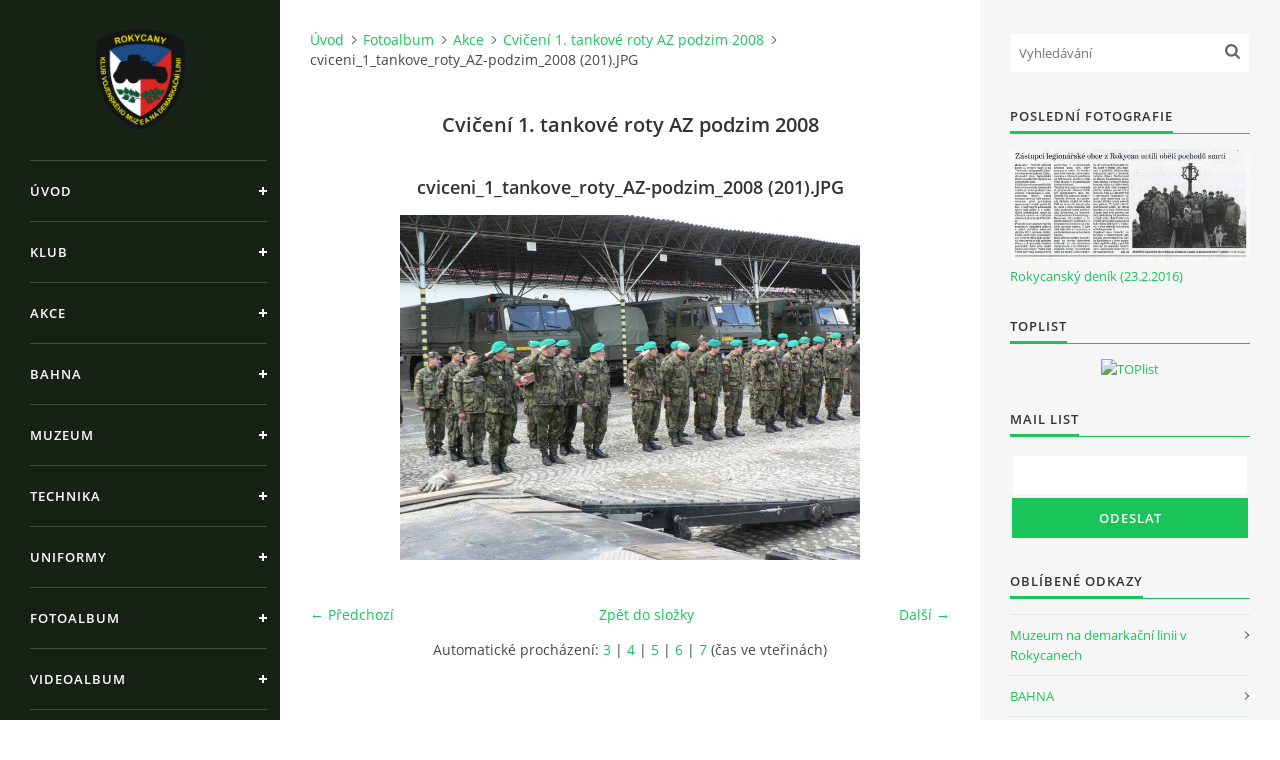

--- FILE ---
content_type: text/html; charset=UTF-8
request_url: https://www.klub-vm.eu/fotoalbum/akce/cviceni-1_-tankove-roty-az-podzim-2008/cviceni_1_tankove_roty_az-podzim_2008--201-.jpg.html
body_size: 7539
content:
<?xml version="1.0" encoding="utf-8"?>
<!DOCTYPE html PUBLIC "-//W3C//DTD XHTML 1.0 Transitional//EN" "http://www.w3.org/TR/xhtml1/DTD/xhtml1-transitional.dtd">
<html lang="cs" xml:lang="cs" xmlns="http://www.w3.org/1999/xhtml" xmlns:fb="http://ogp.me/ns/fb#">

<head>
	<link rel="stylesheet" href="/file/55/cookieconsent.css" media="print" onload="this.media='all'">
	<!--script type="text/plain" data-cookiecategory="analytics" src="analytics.js" defer></script-->
	<script type="text/plain" data-cookiecategory="ads">
   		console.log('"ads" category accepted');
	</script>

    <meta http-equiv="content-type" content="text/html; charset=utf-8" />
    <meta name="description" content="Klub sdružující lidi se zájmem o vojenskou techniku, výzbroj, výstroj a historii, a sportovní střelbu, vodáctví turistiku a horolezectví" />
    <meta name="keywords" content="klub, muzeum, bahna, demarkační, muzea, rokycany, tatra, willys, skoda, aero, dodge, t-34, t-72, t-55, sdkfz, aro, jawa, čz, linie, linii, gmc, ford, opel, gaz, studebaker, steyr, praga, phanomen" />
    <meta name="robots" content="all,follow" />
    <meta name="author" content="www.klub-vm.eu" />
    <meta name="viewport" content="width=device-width, initial-scale=1">
    <link href="/rss/articles/data.xml" rel="alternate" type="application/rss+xml" title="Všechny příspěvky" /><link href="/rss/articles/photos.xml" rel="alternate" type="application/rss+xml" title="Fotografie" /><link href="/rss/articles/comments.xml" rel="alternate" type="application/rss+xml" title="Komentáře" />
    <title>
        Klub vojenského muzea na demarkační linii v Rokycanech - Fotoalbum - Akce - Cvičení 1. tankové roty AZ podzim 2008 - cviceni_1_tankove_roty_AZ-podzim_2008 (201).JPG
    </title>
    <link rel="stylesheet" href="https://s3a.estranky.cz/css/uig.css" type="text/css" />
               					<link rel="stylesheet" href="/style.1656680175.1.css" type="text/css" /><style type="text/css">#nav-column #logo a { background-image: url('/img/picture/1125/%3Adesign%3Alogofirms%3A1000000391%3Aznak_klubu_novy.png');}</style>
<link rel="stylesheet" href="//code.jquery.com/ui/1.12.1/themes/base/jquery-ui.css">
<script src="//code.jquery.com/jquery-1.12.4.js"></script>
<script src="//code.jquery.com/ui/1.12.1/jquery-ui.js"></script>
<script type="text/javascript" src="https://s3c.estranky.cz/js/ui.js?nc=1" id="index_script" ></script><meta property="og:title" content="cviceni_1_tankove_roty_AZ-podzim_2008 (201).JPG" />
<meta property="og:type" content="article" />
<meta property="og:url" content="https://www.klub-vm.eu/fotoalbum/akce/cviceni-1_-tankove-roty-az-podzim-2008/cviceni_1_tankove_roty_az-podzim_2008--201-.jpg.html" />
<meta property="og:image" content="https://www.klub-vm.eu/img/tiny/1446.jpg" />
<meta property="og:site_name" content="Klub vojenského muzea na demarkační linii v Rokycanech" />
<meta property="og:description" content="" />
			<script type="text/javascript">
				dataLayer = [{
					'subscription': 'true',
				}];
			</script>
			

    <script>
        function toggleMenu(){
            var cw = document.getElementById('column-wrap');
            var b = document.getElementById('menu-button');
            cw.classList.toggle('menu-open');
            b.classList.toggle('menu-open');
        }
    </script>
</head>
<body class=" contact-active">
<!-- Wrapping the whole page, may have fixed or fluid width -->
<div id="whole-page">

    

    <!-- Because of the matter of accessibility (text browsers,
    voice readers) we include a link leading to the page content and
    navigation } you'll probably want to hide them using display: none
    in your stylesheet -->

    <a href="#articles" class="accessibility-links">Jdi na obsah</a>
    <a href="#navigation" class="accessibility-links">Jdi na menu</a>

    <!-- We'll fill the document using horizontal rules thus separating
    the logical chunks of the document apart -->
    <hr />

    

    <!-- Wrapping the document's visible part -->
    <div id="document">
        <div id="in-document">


            <div id="column-wrap">
                <div id="nav-column">
                    <div id="logo">
                        <a href="/"></a>
                    </div>
                    <button type="button" class="navbar-toggle" onclick="toggleMenu()" id="menu-button"></button>
                    <div class="nav-scroll">
                        <div class="nav-scroll-wrap">
                            <!-- Such navigation allows both horizontal and vertical rendering -->
<div id="navigation">
    <div class="inner_frame">
        <h2>Menu
            <span id="nav-decoration" class="decoration"></span>
        </h2>
        <nav>
            <menu class="menu-type-onclick">
                <li class="">
  <a href="/">Úvod</a>
     
</li>
<li class="level_1 dropdown">
  <a href="/clanky/klub/">Klub</a>
     <ul class="level_2">
<li class="">
  <a href="/clanky/klub/o-klubu/">O klubu</a>
</li><li class="">
  <a href="/clanky/klub/kontakty/">Kontakty</a>
</li><li class="">
  <a href="/clanky/klub/stanovy/">Stanovy</a>
</li><li class="">
  <a href="/clanky/klub/pro-cleny/">Pro členy</a>
</li><li class="">
  <a href="/clanky/klub/znak-klubu/">Znak klubu</a>
</li><li class="">
  <a href="/clanky/klub/sponzori/">Sponzoři</a>
</li>
</ul>
</li>
<li class="level_1 dropdown">
  <a href="/clanky/akce/">Akce</a>
     <ul class="level_2">
<li class="">
  <a href="/clanky/akce/2025/">2025</a>
</li><li class="">
  <a href="/clanky/akce/2024/">2024</a>
</li><li class="">
  <a href="/clanky/akce/2023/">2023</a>
</li><li class="">
  <a href="/clanky/akce/2022/">2022</a>
</li><li class="">
  <a href="/clanky/akce/2021/">2021</a>
</li><li class="">
  <a href="/clanky/akce/2020/">2020</a>
</li><li class="">
  <a href="/clanky/akce/2019/">2019</a>
</li><li class="">
  <a href="/clanky/akce/2018/">2018</a>
</li><li class="">
  <a href="/clanky/akce/2017/">2017</a>
</li><li class="">
  <a href="/clanky/akce/2016/">2016</a>
</li><li class="">
  <a href="/clanky/akce/2015/">2015</a>
</li><li class="">
  <a href="/clanky/akce/2014/">2014</a>
</li><li class="">
  <a href="/clanky/akce/2013/">2013</a>
</li><li class="">
  <a href="/clanky/akce/2012/">2012</a>
</li><li class="">
  <a href="/clanky/akce/2011/">2011</a>
</li><li class="">
  <a href="/clanky/akce/2010/">2010</a>
</li><li class="">
  <a href="/clanky/akce/2009/">2009</a>
</li><li class="">
  <a href="/clanky/akce/2008/">2008</a>
</li><li class="">
  <a href="/clanky/akce/2007/">2007</a>
</li><li class="">
  <a href="/clanky/akce/2006/">2006</a>
</li><li class="">
  <a href="/clanky/akce/2005/">2005</a>
</li><li class="">
  <a href="/clanky/akce/2004/">2004</a>
</li><li class="">
  <a href="/clanky/akce/2003/">2003</a>
</li>
</ul>
</li>
<li class="">
  <a href="/clanky/bahna.html">Bahna</a>
     
</li>
<li class="">
  <a href="/clanky/muzeum.html">Muzeum</a>
     
</li>
<li class="level_1 dropdown">
  <a href="/clanky/technika/">Technika</a>
     <ul class="level_2">
<li class="">
  <a href="/clanky/technika/technika-clenu/">Technika členů</a>
</li><li class="">
  <a href="/clanky/technika/technika-muzea/">Technika muzea</a>
</li><li class="">
  <a href="/clanky/technika/testovani-historickych-vozidel/">Testování historických vozidel</a>
</li>
</ul>
</li>
<li class="">
  <a href="/clanky/uniformy/">Uniformy</a>
     
</li>
<li class="">
  <a href="/fotoalbum/">Fotoalbum</a>
     
</li>
<li class="">
  <a href="/clanky/videoalbum/">Videoalbum</a>
     
</li>
<li class="">
  <a href="/clanky/ke-stazeni/">Ke stažení</a>
     
</li>
<li class="">
  <a href="/clanky/odkazy/">Odkazy</a>
     
</li>

            </menu>
        </nav>
        <div id="clear6" class="clear">
          &nbsp;
        </div>
    </div>
</div>
<!-- menu ending -->

                            
                            <!-- Contact -->
  <div id="contact-nav" class="section">
    <h2>Kontakt
      <span id="contact-nav-decoration" class="decoration">
      </span></h2>
    <div class="inner_frame">
      <address>
        <p class="contact_name">KLUB VOJENSKÉHO MUZEA</p><p class="contact_adress">v Rokycanech z.s.<br />
č.p. 386, 338 22 Volduchy<br />
<br />
Datová schránka: 2tg2bcj<br />
IČO: 70928533</p><p class="contact_phone"></p><p class="contact_email"><a href="mailto:"></a></p>
      </address>
    </div>
  </div>
<!-- /Contact -->

                            
                                            <!-- Footer -->
                <div id="footer">
                    <div class="inner_frame">
                        <p>
                            &copy; 2026 eStránky.cz <span class="hide">|</span> <a class="promolink promolink-paid" href="//www.estranky.cz/" title="Tvorba webových stránek zdarma, jednoduše a do 5 minut."><strong>Tvorba webových stránek</strong></a> 
                             | <a class="rss" href="/archiv/rss/">RSS</a>
                             | <span id="slicesinfo-d-136" class="hslice">
     <a href="javascript:index_slices_add('https://klub-vm.estranky.cz/rss/slices/d/136/data.xml', 'Cvičení 1. tankové roty AZ podzim 2008')" title="Přejete si být informování o aktualizacích stránky? Přidejte si ji do oblíbených jako aktivní odkaz. (Pouze IE8 a vyšší.)">WebSlice</a>
      <span style="display: none;" class="entry-title">Cvičení 1. tankové roty AZ podzim 2008</span>
      <a rel="feedurl" href="https://klub-vm.estranky.cz/rss/slices/d/136/data.xml"></a>
    </span>

                             | <a class="print" href="javascript:window.print()">Tisk</a>
                             | <span class="updated">Aktualizováno:  23. 11. 2025</span>
                             | <a class="up" href="#whole-page">Nahoru &uarr;</a>
                            
                        </p>
                        
                        
                    </div>
                </div>
                <!-- /Footer -->

                        </div>
                    </div>
                </div>
            </div>

            <!-- body of the page -->
            <div id="body">

                <!-- Possible clearing elements (more through the document) -->
                <div id="clear1" class="clear">
                    &nbsp;
                </div>
                <hr />


                <!-- main page content -->
                <div id="content">
                    <!-- header -->
  <div id="header">
      <div class="title-mobile">
            <h1 class="head-center hidden">
  <a href="https://www.klub-vm.eu/" title="Klub vojenského muzea na demarkační linii v Rokycanech" style="display:none;">Klub vojenského muzea na demarkační linii v Rokycanech</a>
  <span title="Klub vojenského muzea na demarkační linii v Rokycanech">
  </span>
</h1>
      </div>
     <div class="inner_frame">
        <!-- This construction allows easy image replacement -->
          <div class="title-desktop">
           <h1 class="head-center hidden">
  <a href="https://www.klub-vm.eu/" title="Klub vojenského muzea na demarkační linii v Rokycanech" style="display:none;">Klub vojenského muzea na demarkační linii v Rokycanech</a>
  <span title="Klub vojenského muzea na demarkační linii v Rokycanech">
  </span>
</h1>
          </div>
        <div id="header-decoration" class="decoration">
        </div>
     </div>
  </div>
<!-- /header -->

                    <!-- Breadcrumb navigation -->
<div id="breadcrumb-nav">
  <a href="/">Úvod</a><a href="/fotoalbum/">Fotoalbum</a><a href="/fotoalbum/akce/">Akce</a><a href="/fotoalbum/akce/cviceni-1_-tankove-roty-az-podzim-2008/">Cvičení 1. tankové roty AZ podzim 2008</a><span>cviceni_1_tankove_roty_AZ-podzim_2008 (201).JPG</span>
</div>
<hr />

                    <script language="JavaScript" type="text/javascript">
  <!--
    index_setCookieData('index_curr_photo', 1446);
  //-->
</script>

<div id="slide">
  <h2>Cvičení 1. tankové roty AZ podzim 2008</h2>
  <div id="click">
    <h3 id="photo_curr_title">cviceni_1_tankove_roty_AZ-podzim_2008 (201).JPG</h3>
    <div class="slide-img">
      <a href="/fotoalbum/akce/cviceni-1_-tankove-roty-az-podzim-2008/cviceni_1_tankove_roty_az-podzim_2008--200-.jpg.html" class="previous-photo"  id="photo_prev_a" title="předchozí fotka"><span>&laquo;</span></a>  <!-- previous photo -->

      <a href="/fotoalbum/akce/cviceni-1_-tankove-roty-az-podzim-2008/cviceni_1_tankove_roty_az-podzim_2008--201-.jpg.-.html" class="actual-photo" onclick="return index_photo_open(this,'_fullsize');" id="photo_curr_a"><img src="/img/mid/1446/cviceni_1_tankove_roty_az-podzim_2008--201-.jpg" alt="" width="460" height="345"  id="photo_curr_img" /></a>   <!-- actual shown photo -->

      <a href="/fotoalbum/akce/cviceni-1_-tankove-roty-az-podzim-2008/cviceni_1_tankove_roty_az-podzim_2008--202-.jpg.html" class="next-photo"  id="photo_next_a" title="další fotka"><span>&raquo;</span></a>  <!-- next photo -->

      <br /> <!-- clear -->
    </div>
    <p id="photo_curr_comment">
      
    </p>
    <div class="fb-like" data-href="https://www.klub-vm.eu/fotoalbum/akce/cviceni-1_-tankove-roty-az-podzim-2008/cviceni_1_tankove_roty_az-podzim_2008--201-.jpg.html" data-layout="standard" data-show-faces="true" data-action="like" data-share="false" data-colorscheme="light"></div>
  </div>
  
  <div class="slidenav">
    <div class="back" id="photo_prev_div">
      <a href="/fotoalbum/akce/cviceni-1_-tankove-roty-az-podzim-2008/cviceni_1_tankove_roty_az-podzim_2008--200-.jpg.html" id="photo_ns_prev_a">&larr; Předchozí</a>

    </div>
    <div class="forward" id="photo_next_div">
      <a href="/fotoalbum/akce/cviceni-1_-tankove-roty-az-podzim-2008/cviceni_1_tankove_roty_az-podzim_2008--202-.jpg.html" id="photo_ns_next_a">Další &rarr;</a>

    </div>
    <a href="/fotoalbum/akce/cviceni-1_-tankove-roty-az-podzim-2008/">Zpět do složky</a>
    <br />
  </div>
  <div id="timenav">Automatické procházení:&nbsp;<a href="javascript: index_ss_start(3)">3</a>&nbsp;|&nbsp;<a href="javascript: index_ss_start(4)">4</a>&nbsp;|&nbsp;<a href="javascript: index_ss_start(5)">5</a>&nbsp;|&nbsp;<a href="javascript: index_ss_start(6)">6</a>&nbsp;|&nbsp;<a href="javascript: index_ss_start(7)">7</a>&nbsp;(čas ve vteřinách)</div>
<script type="text/javascript">
  <!--
    var index_ss_textpause = 'Automatické procházení:&nbsp;<a href="javascript: index_ss_pause()">pozastavit</a>';
    var index_ss_textcontinue = 'Automatické procházení:&nbsp;<a href="javascript: index_ss_continue()">pokračovat</a>';
    var index_ss_textalert = 'Je zobrazena poslední fotografie. Budete pokračovat od první.';
  //-->
</script>

  <script type="text/javascript">
    <!--
      index_photo_init ();
    //-->
  </script>
</div>

                </div>
                <!-- /main page content -->

                <div id="clear3" class="clear">
                    &nbsp;
                </div>
                <hr />

                <!-- Side column left/right -->
                <div class="column">

                    <!-- Inner column -->
                    <div id="inner-column" class="inner_frame">

                        <!-- Search -->
<div id="search" class="section">
    <div class="inner_frame">
        <form action="https://katalog.estranky.cz/" method="post">
            <fieldset>
                <input type="hidden" id="uid" name="uid" value="247587" />
                <input name="key" id="key" placeholder="Vyhledávání" />
                <span class="clButton">
            <input type="submit" id="sendsearch" />
          </span>
            </fieldset>
        </form>
    </div>
</div>
<!-- /Search -->
<hr />

                        
                        
                        <!-- Last photo -->
<div id="last-photo" class="section">
    <h2>Poslední fotografie
        <span id="last-photo-decoration" class="decoration">
        </span></h2>
    <div class="inner_frame">
        <div class="inner_wrap">
            <div class="wrap-of-wrap">
                <div class="wrap-of-photo">
                    <a href="/fotoalbum/psali-o-nas/rokycansky-denik-23-2-2016/">
                        <img src="/img/mid/5214/rokycansky_denik_23-02-2016_tachov_mohyla_web.jpg" alt="rokycansky_denik_23-02-2016_tachov_mohyla_web" width="75" height="35" /></a>
                </div>
            </div>
            <span>
                <a href="/fotoalbum/psali-o-nas/rokycansky-denik-23-2-2016/">Rokycanský deník (23.2.2016)</a>
            </span>
        </div>
    </div>
</div>
<!-- /Last photo -->
<hr />

                        
                        
                        
                        
                        <!-- Own code -->
  <div class="section own-code-nav">
    <h2>Toplist
      <span class="decoration own-code-nav">
      </span></h2>
    <div class="inner_frame">
      <!-- TOPLIST RUCNE ZACATEK -->
<center>
<a href="https://www.toplist.cz/stat/531788"><script language="JavaScript" type="text/javascript">
<!--
document.write ('<img src="http://toplist.cz/count.asp?id=531788&logo=mc&start=46630&http='+escape(document.referrer)+'&wi='+escape(window.screen.width)+'&he='+escape(window.screen.height)+'&cd='+escape(window.screen.colorDepth)+'&t='+escape(document.title)+'" border=0 alt="TOPlist" />'); 
//--></script><noscript><img src="http://toplist.cz/count.asp?id=531788&logo=mc&start=46630" border="0"
alt="TOPlist" /></noscript></a>
</center>
<!-- TOPLIST RUCNE KONEC -->                                                                          
    </div>
  </div>
<!-- /Own code -->
<hr />

                        <!-- Mail list -->
  <div id="mail-list" class="section">
    <h2>Mail list
      <span id="mail-list-decoration" class="decoration">
      </span></h2>
    <div class="inner_frame">
      <form action="#mail-list" method="post">
        <fieldset>
          <input name="mail-list-key" id="mail-list-key" />
          <br />
          <!--/ verification_not_set /-->
          <span class="clButton">
            <input type="submit" id="send-mail-list" value="Odeslat" />
          </span>
        </fieldset>
      </form>
      <span id="mail-list-message"></span>
    </div>
  </div>
<!-- /Mail list -->

                        <!-- Favorite links -->
  <div id="links" class="section">
    <h2>Oblíbené odkazy
        <span id="links-decoration" class="decoration">
        </span></h2>
    <div class="inner_frame">
      <ul>
        <li class="first ">
  <a href="https://vojenskemuzeumrokycany.cz/" title="Muzeum na demarkační linii v Rokycanech je největší nestátní vojenské muzeum v České republice. Zakladatelem a provozovatelem je Nadace pozemního vojska AČR.">
  Muzeum na demarkační linii v Rokycanech</a></li><li class="last ">
  <a href="https://www.bahna.eu/" title="Den pozemního vojska BAHNA patří k největším prezentacím Armády České republiky na veřejnosti. Probíhá každoročně od roku 1990 v prostoru vojenského cvičiště Bahna u Strašic.">
  BAHNA</a></li>
      </ul>
    </div>
  </div>
<!-- /Favorite links -->
<hr />

                        <!-- Archive -->
  <div id="calendar" class="section">
    <h2>Archiv
      <span id="archive-decoration" class="decoration">
      </span></h2>
    <div class="inner_frame">
      <!-- Keeping in mind people with disabilities (summary, caption) as well as worshipers of semantic web -->
      <table summary="Tabulka představuje kalendář, sloužící k listování podle data.">
        <!-- You should hide caption using CSS -->
        <caption>
          Kalendář
        </caption>
        <thead>
  <tr id="archive-month">
    <td class="archive-nav-l"><a href="/archiv/m/2025/12/01/">&lt;&lt;</a></td>
    <td colspan="5" class="archive-nav-c">leden</td>
    <td class="archive-nav-r">&gt;&gt;</td>
  </tr>
  <tr id="archive-year">
    <td class="archive-nav-l"><a href="/archiv/y/2025/01/01/">&lt;&lt;</a></td>
    <td colspan="5" class="archive-nav-c">2026</td>
    <td class="archive-nav-r">&gt;&gt;</td>
  </tr>
    <tr id="archive-days">
      <th id="day1inweek_h">Po</th>
      <th id="day2inweek_h">Út</th>
      <th id="day3inweek_h">St</th>
      <th id="day4inweek_h">Čt</th>
      <th id="day5inweek_h">Pá</th>
      <th id="day6inweek_h">So</th>
      <th id="day0inweek_h">Ne</th>
    </tr>
</thead>
<tbody>
   <tr id="week1">
    <td id="day1inweek1" class="day1inweek  day_empty">
      &nbsp;
    </td>
    <td id="day2inweek1" class="day2inweek  day_empty">
      &nbsp;
    </td>
    <td id="day3inweek1" class="day3inweek  day_empty">
      &nbsp;        
    </td>
    <td id="day4inweek1" class="day4inweek  day_inactive">
      1
    </td>
    <td id="day5inweek1" class="day5inweek  day_inactive">
      2
    </td>
    <td id="day6inweek1" class="day6inweek  day_inactive">
      3
    </td>
    <td id="day0inweek1" class="day0inweek  day_inactive">
      4
    </td>
</tr>
 <tr id="week2">
    <td id="day1inweek2" class="day1inweek  day_inactive">
      5
    </td>
    <td id="day2inweek2" class="day2inweek  day_inactive">
      6
    </td>
    <td id="day3inweek2" class="day3inweek  day_inactive">
      7        
    </td>
    <td id="day4inweek2" class="day4inweek  day_inactive">
      8
    </td>
    <td id="day5inweek2" class="day5inweek  day_inactive">
      9
    </td>
    <td id="day6inweek2" class="day6inweek  day_inactive">
      10
    </td>
    <td id="day0inweek2" class="day0inweek  day_inactive">
      11
    </td>
</tr>
 <tr id="week3">
    <td id="day1inweek3" class="day1inweek  day_inactive">
      12
    </td>
    <td id="day2inweek3" class="day2inweek  day_inactive">
      13
    </td>
    <td id="day3inweek3" class="day3inweek  day_inactive">
      14        
    </td>
    <td id="day4inweek3" class="day4inweek  day_inactive">
      15
    </td>
    <td id="day5inweek3" class="day5inweek  day_inactive">
      16
    </td>
    <td id="day6inweek3" class="day6inweek  day_inactive">
      17
    </td>
    <td id="day0inweek3" class="day0inweek  day_inactive">
      18
    </td>
</tr>
 <tr id="week4">
    <td id="day1inweek4" class="day1inweek  day_inactive">
      19
    </td>
    <td id="day2inweek4" class="day2inweek  day_inactive">
      20
    </td>
    <td id="day3inweek4" class="day3inweek  day_inactive">
      21        
    </td>
    <td id="day4inweek4" class="day4inweek  day_inactive">
      22
    </td>
    <td id="day5inweek4" class="day5inweek  day_inactive">
      23
    </td>
    <td id="day6inweek4" class="day6inweek  day_inactive">
      24
    </td>
    <td id="day0inweek4" class="day0inweek  day_inactive">
      25
    </td>
</tr>
 <tr id="week5">
    <td id="day1inweek5" class="day1inweek  day_inactive">
      26
    </td>
    <td id="day2inweek5" class="day2inweek  day_inactive">
      27
    </td>
    <td id="day3inweek5" class="day3inweek  day_inactive">
      28        
    </td>
    <td id="day4inweek5" class="day4inweek  day_inactive">
      29
    </td>
    <td id="day5inweek5" class="day5inweek  day_inactive">
      30
    </td>
    <td id="day6inweek5" class="day6inweek  day_inactive">
      31
    </td>
    <td id="day0inweek5" class="day0inweek  day_empty">
      &nbsp;
    </td>
</tr>

</tbody>

      </table>
    </div>
  </div>
<!-- /Archive -->
<hr />

                        <!-- RSS -->
  <div id="rss-nav" class="section">
    <h2>RSS
      <span id="rss-nav-decoration" class="decoration">
      </span></h2>
    <div class="inner_frame">
      <ul>
        <li>
          <a href="/archiv/rss/">
            Přehled zdrojů</a></li>
      </ul>
    </div>
  </div>
<!-- /RSS -->
<hr />

                        
                        
                    </div>
                    <!-- /Inner column -->

                    <div id="clear4" class="clear">
                        &nbsp;
                    </div>

                </div>
                <!-- /end of first column -->

                <div id="clear5" class="clear">
                    &nbsp;
                </div>
                <hr />

                <div id="decoration1" class="decoration">
                </div>
                <div id="decoration2" class="decoration">
                </div>
                <!-- /Meant for additional graphics inside the body of the page -->
            </div>
            <!-- /body -->

            <div id="clear2" class="clear">
                &nbsp;
            </div>
            <hr />


            <div id="decoration3" class="decoration">
            </div>
            <div id="decoration4" class="decoration">
            </div>
            <!-- /Meant for additional graphics inside the document -->

        </div>
    </div>

    <div id="decoration5" class="decoration">
    </div>
    <div id="decoration6" class="decoration">
    </div>
    <!-- /Meant for additional graphics inside the page -->

    
    <!-- block for board position-->

</div>
<div id="fb-root"></div>
<script async defer src="https://connect.facebook.net/cs_CZ/sdk.js#xfbml=1&version=v3.2&appId=979412989240140&autoLogAppEvents=1"></script><!-- NO GEMIUS -->

	<script defer src="/file/56/cookieconsent.js"></script>
	<script defer src="/file/57/cookieconsent-init.js"></script>

</body>
</html>